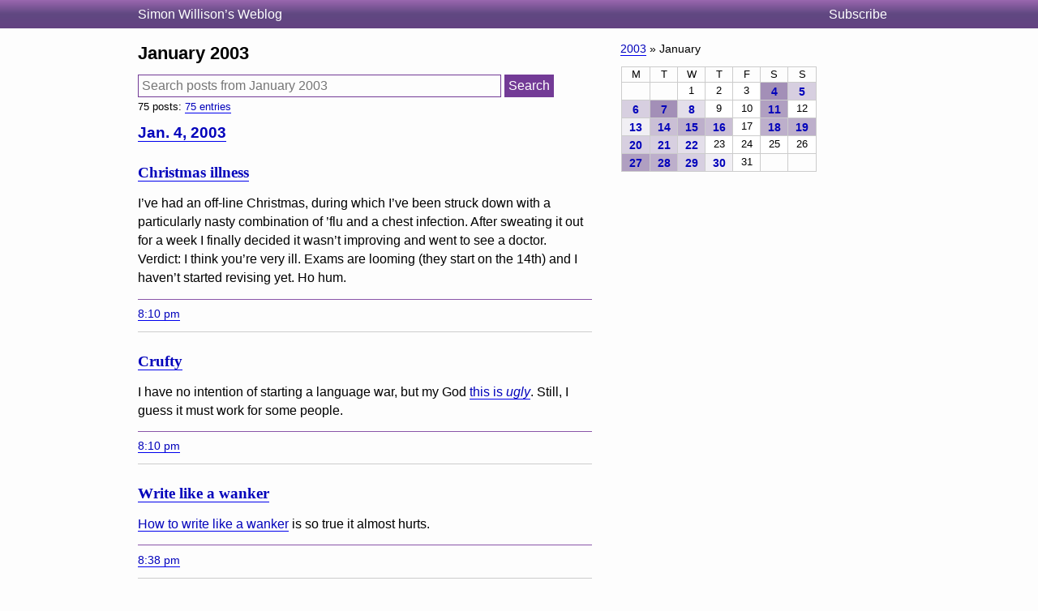

--- FILE ---
content_type: text/html; charset=utf-8
request_url: https://simonwillison.net/2003/Jan/
body_size: 13136
content:
<!DOCTYPE html>
<html lang="en-gb">
<head>
<meta http-equiv="Content-Type" content="text/html; charset=utf-8">
<meta name="viewport" content="width=device-width, initial-scale=1">
<link rel="canonical" href="https://simonwillison.net/2003/Jan/">
<title>Archive for January 2003</title>
<script defer data-domain="simonwillison.net" src="https://plausible.io/js/plausible.js"></script>
<link rel="alternate" type="application/atom+xml" title="Atom" href="/atom/everything/">
<link rel="stylesheet" type="text/css" href="/static/css/all.css">
<link rel="webmention" href="https://webmention.io/simonwillison.net/webmention">
<link rel="pingback" href="https://webmention.io/simonwillison.net/xmlrpc">
<meta name="author" content="Simon Willison">
<meta property="og:site_name" content="Simon Willison’s Weblog">

<script>
(function() { // Apply theme immediately to prevent flash
  const theme = localStorage.getItem('theme');
  if (theme === 'light' || theme === 'dark') {
    document.documentElement.setAttribute('data-theme', theme);
  }
})();
</script>
</head>
<body class="smallhead">

<div id="smallhead">
  <div id="smallhead-inner">
    <h1><a href="/">Simon Willison’s Weblog</a></h1>
    <a id="smallhead-about" href="/about/#subscribe">Subscribe</a>
  </div>
</div><!-- #smallhead -->

<div id="wrapper">
<div id="primary">


<h2 class="archive-h2">January 2003</h2>


<form action="/search/" method="GET">
    <input type="search" class="search-input" name="q" value="" placeholder="Search posts from January 2003" style="width: 80%">
    <input type="hidden" name="year" value="2003">
    <input type="hidden" name="month" value="1">
    <input type="submit" class="search-submit" value="Search">
</form>

<p style="font-size: 0.8em; margin-top: 0.2em;">75 posts:
    
        <a href="/search/?type=entry&year=2003&month=1">75 entries</a>
    
</p>







<h3 class="blog-mixed-list-year"><a href="/2003/Jan/4/">Jan. 4, 2003</a></h3>


<div class="entry segment" data-type="entry" data-id="676">
  <h3><a href="/2003/Jan/4/christmasIllness/" rel="bookmark">Christmas illness</a></h3>
  
  <p>
    <p>I’ve had an off-line Christmas, during which I’ve been struck down with a particularly nasty combination of ’flu and a chest infection. After sweating it out for a week I finally decided it wasn’t improving and went to see a doctor. Verdict: <q>I think you’re very ill</q>. Exams are looming (they start on the 14th) and I haven’t started revising yet. Ho hum.</p>

    
  </p>
  <div class="entryFooter">
  <a href="/2003/Jan/4/christmasIllness/" title="Permalink for &quot;Christmas illness&quot;">8:10 pm</a>
  </div>
</div> <!-- end div.entry -->












<div class="entry segment" data-type="entry" data-id="677">
  <h3><a href="/2003/Jan/4/crufty/" rel="bookmark">Crufty</a></h3>
  
  <p>
    <p>I have no intention of starting a language war, but my God <a href="http://www.evolt.org/article/Camel_POOP_Object_Oriented_Programming_in_Perl/17/50922/index.html" title="Camel POOP: Object Oriented Programming in Perl">this is <em>ugly</em></a>. Still, I guess it must work for some people.</p>
    
  </p>
  <div class="entryFooter">
  <a href="/2003/Jan/4/crufty/" title="Permalink for &quot;Crufty&quot;">8:10 pm</a>
  </div>
</div> <!-- end div.entry -->












<div class="entry segment" data-type="entry" data-id="678">
  <h3><a href="/2003/Jan/4/writeLikeAWanker/" rel="bookmark">Write like a wanker</a></h3>
  
  <p>
    <p><a href="http://www.infernus.net/rants/write_like_a_wanker.html">How to write like a wanker</a> is so true it almost hurts.</p>
    
  </p>
  <div class="entryFooter">
  <a href="/2003/Jan/4/writeLikeAWanker/" title="Permalink for &quot;Write like a wanker&quot;">8:38 pm</a>
  </div>
</div> <!-- end div.entry -->












<div class="entry segment" data-type="entry" data-id="679">
  <h3><a href="/2003/Jan/4/theAnatomyOfGoogle/" rel="bookmark">The anatomy of Google</a></h3>
  
  <p>
    <p>Every now and then I stumble across this and then lose it again, so I’m blogging it for safe keeping. <a href="http://www7.scu.edu.au/programme/fullpapers/1921/com1921.htm">The Anatomy of a Large-Scale Hypertextual Web Search Engine</a> is the research paper that kicked off the Google phenomenon, and despite its age still provides a great insight in to how the world’s favourite search engine works (or used to work).</p>
    
  </p>
  <div class="entryFooter">
  <a href="/2003/Jan/4/theAnatomyOfGoogle/" title="Permalink for &quot;The anatomy of Google&quot;">8:39 pm</a>
  </div>
</div> <!-- end div.entry -->












<div class="entry segment" data-type="entry" data-id="680">
  <h3><a href="/2003/Jan/4/informationArchitectureTestimo/" rel="bookmark">Information Architecture testimonials</a></h3>
  
  <p>
    <p>Poor old <acronym title="The Asilomar Institute for Information Architecture">AIFIA</acronym> are still trying to explain what Information Architecture is in easily understood terms. Their latest effort should be pretty much garaunteed to succeed—<a href="http://www.aifia.org/pg/testimonials.php">14 testimonials</a> from web experts explaining why it is important in pleasant little sound bites.</p>
    
  </p>
  <div class="entryFooter">
  <a href="/2003/Jan/4/informationArchitectureTestimo/" title="Permalink for &quot;Information Architecture testimonials&quot;">8:54 pm</a> / <a href="/tags/information-architecture/">information-architecture</a>
  </div>
</div> <!-- end div.entry -->












<div class="entry segment" data-type="entry" data-id="681">
  <h3><a href="/2003/Jan/4/consideredHarmfulConsideredHar/" rel="bookmark">Considered harmful considered harmful</a></h3>
  
  <p>
    <p><cite>Eric Meyer</cite>: <a href="http://www.meyerweb.com/eric/comment/chech.html">“Considered Harmful” Essays Considered Harmful</a>. That’s a shame, because I was planning on writing one for target=“_blank”. I guess I’ll have to find another way of expressing my forthcoming rant.</p>
    
  </p>
  <div class="entryFooter">
  <a href="/2003/Jan/4/consideredHarmfulConsideredHar/" title="Permalink for &quot;Considered harmful considered harmful&quot;">8:57 pm</a>
  </div>
</div> <!-- end div.entry -->












<div class="entry segment" data-type="entry" data-id="682">
  <h3><a href="/2003/Jan/4/topWebDesignMistakes/" rel="bookmark">Top web design mistakes</a></h3>
  
  <p>
    <p>Jakob Nielsen: <a href="http://www.useit.com/alertbox/20021223.html">Top Ten Web-Design Mistakes of 2002</a>. This is an astutely observed list, although I would add “relying on Flash for navigation” as one of the biggest modern mistakes (for some reason Jakob fails to mention Flash at all...). I particularly liked the following point about lengthy URLs, especially the (as far as I know) newly coined term <dfn>social navigation</dfn>.</p>


    <span style="font-size: 0.9em">[... <a href="/2003/Jan/4/topWebDesignMistakes/">193 words</a>]</span>
  </p>
  <div class="entryFooter">
  <a href="/2003/Jan/4/topWebDesignMistakes/" title="Permalink for &quot;Top web design mistakes&quot;">9:01 pm</a> / <a href="/tags/design/">design</a>
  </div>
</div> <!-- end div.entry -->









<h3 class="blog-mixed-list-year"><a href="/2003/Jan/5/">Jan. 5, 2003</a></h3>


<div class="entry segment" data-type="entry" data-id="683">
  <h3><a href="/2003/Jan/5/internetExplorerCheats/" rel="bookmark">Internet Explorer cheats!</a></h3>
  
  <p>
    <p>I had alway wondered why <acronym title="Internet Explorer">IE</acronym> appears to work so fast sometimes (not that I am at all unhappy with the speed displayed by Phoenix). Now I know—unsurprisingly, <acronym title="Internet Explorer">IE</acronym> and <acronym title="Internet Information Server">IIS</acronym> are cheating. Read the explanation <a href="http://grotto11.com/blog/?+1039831658" title="What makes IE so fast?">here</a> (<a href="http://mpt.phrasewise.com/2003/01/05#a432" title="I'm stuck in a heat wave">via mpt</a>).</p>
    
  </p>
  <div class="entryFooter">
  <a href="/2003/Jan/5/internetExplorerCheats/" title="Permalink for &quot;Internet Explorer cheats!&quot;">10:59 am</a>
  </div>
</div> <!-- end div.entry -->












<div class="entry segment" data-type="entry" data-id="684">
  <h3><a href="/2003/Jan/5/mergingCommentsAndPingbacks/" rel="bookmark">Merging comments and pingbacks</a></h3>
  
  <p>
    <p><a href="http://tantek.com/log/2003/01.html#L20030104t1249" title="Comment markup, presentation and plumbing">Tantek</a>:</p>


    <span style="font-size: 0.9em">[... <a href="/2003/Jan/5/mergingCommentsAndPingbacks/">200 words</a>]</span>
  </p>
  <div class="entryFooter">
  <a href="/2003/Jan/5/mergingCommentsAndPingbacks/" title="Permalink for &quot;Merging comments and pingbacks&quot;">11:17 am</a> / <a href="/tags/tantek-celik/">tantek-celik</a>, <a href="/tags/pingback/">pingback</a>, <a href="/tags/trackback/">trackback</a>
  </div>
</div> <!-- end div.entry -->












<div class="entry segment" data-type="entry" data-id="685">
  <h3><a href="/2003/Jan/5/browserUpgradeMessagesEnterHis/" rel="bookmark">Browser upgrade messages enter history</a></h3>
  
  <p>
    <p>There’s been something of a backlash against “browser upgrade” messages recently, for a variety of reasons. Now Jeffrey Zeldman, the man who brought upgrade messages widespread attention in the first place, has admitted that he too is moving away from them. With 4.0 browsers almost a thing of the past and awareness of web standards much greater than it was a year ago it looks like they may have hit their retirement date. Incidentally, Jeffrey’s <a href="http://www.zeldman.com/daily/0103a.shtml#upgrade" title="Upgrade notices, pro and con">post</a> includes the following piece of standards compliance propoganda which, while old hat to most people, I feel is still worth a quote:</p>

    <span style="font-size: 0.9em">[... <a href="/2003/Jan/5/browserUpgradeMessagesEnterHis/">204 words</a>]</span>
  </p>
  <div class="entryFooter">
  <a href="/2003/Jan/5/browserUpgradeMessagesEnterHis/" title="Permalink for &quot;Browser upgrade messages enter history&quot;">11:41 pm</a> / <a href="/tags/jeffrey-zeldman/">jeffrey-zeldman</a>
  </div>
</div> <!-- end div.entry -->









<h3 class="blog-mixed-list-year"><a href="/2003/Jan/6/">Jan. 6, 2003</a></h3>


<div class="entry segment" data-type="entry" data-id="686">
  <h3><a href="/2003/Jan/6/xhtmlIsJustFine/" rel="bookmark">XHTML is just fine</a></h3>
  
  <p>
    <p>In <a href="http://www.monokromatik.com/veethree/?viewNewsItem=1&amp;newsitemid=623">Who dropped the deat cat into the well?</a> (via <a href="http://diveintomark.org/archives/2003/01/05.html#poisoning_the_envelope" title="Poisoning the envelope">Mark Pilgrim</a>), <cite>Brian Donovan</cite> argues that keeping web site content in (X)HTML is a fundamentally bad idea. I thoroughly disagree. When I started this weblog, I realised I needed a format for storing my entries that would keep my content “free” to be reused in multiple different ways. I thought about a simple <acronym title="Ultimate Bulletin Board">UBB</acronym> style markup language, with <code>[url="http://www.example.com/"]links like this[/url]</code>, automatic line breaks and a few other simple structures such as lists and headings. I also considered Wiki markup of some sort, again looking for a reasonable expressive but controlled markup vocabulary for storing my blog entries in a reusable way.</p>


    <span style="font-size: 0.9em">[... <a href="/2003/Jan/6/xhtmlIsJustFine/">430 words</a>]</span>
  </p>
  <div class="entryFooter">
  <a href="/2003/Jan/6/xhtmlIsJustFine/" title="Permalink for &quot;XHTML is just fine&quot;">2 pm</a> / <a href="/tags/xhtml/">xhtml</a>, <a href="/tags/xml/">xml</a>
  </div>
</div> <!-- end div.entry -->












<div class="entry segment" data-type="entry" data-id="687">
  <h3><a href="/2003/Jan/6/perlMadeLessUgly/" rel="bookmark">Perl made less ugly</a></h3>
  
  <p>
    <p>It seems Perl <acronym title="Object Oriented Programming">OOP</acronym> doesn’t have to be <a href="/2003/Jan/04/crufty/">that ugly</a> after all. <cite>Tony Bowden</cite> <a href="http://www.tmtm.com/nothing/archives/2003_01_05.html#000470" title="Camel Poop">disects</a> the code from the recent Evolt article and shows how it can be made much neater using Perl’s <code>Class::Accessor</code> module. Much nicer—I should have guessed that there would be More Than One Way To Do It.</p>

    
  </p>
  <div class="entryFooter">
  <a href="/2003/Jan/6/perlMadeLessUgly/" title="Permalink for &quot;Perl made less ugly&quot;">6:48 pm</a> / <a href="/tags/object-oriented-programming/">object-oriented-programming</a>
  </div>
</div> <!-- end div.entry -->












<div class="entry segment" data-type="entry" data-id="688">
  <h3><a href="/2003/Jan/6/aGreatYearForMozilla/" rel="bookmark">A great year for Mozilla</a></h3>
  
  <p>
    <p>The <a href="http://www.mozillazine.org/articles/article2795.html">MozillaZine Review of the Year 2002</a> shows just how far the Mozilla project progressed in 2002. From a 0.9.8 milestone in January, the open source browser bounded on past version 1.0 and span off popular sub projects in Chimera and Phoenix (soon to be renamed).</p>
    
  </p>
  <div class="entryFooter">
  <a href="/2003/Jan/6/aGreatYearForMozilla/" title="Permalink for &quot;A great year for Mozilla&quot;">7:28 pm</a> / <a href="/tags/mozilla/">mozilla</a>
  </div>
</div> <!-- end div.entry -->









<h3 class="blog-mixed-list-year"><a href="/2003/Jan/7/">Jan. 7, 2003</a></h3>


<div class="entry segment" data-type="entry" data-id="689">
  <h3><a href="/2003/Jan/7/usePageTitlesProperly/" rel="bookmark">Using page titles properly</a></h3>
  
  <p>
    <p><cite>Adrian Holovaty</cite> <a href="http://www.holovaty.com/blog/archive/2003/01/06/2300" title="On bookmarking entertainment listings">eloquently demonstrates</a> why real page titles (as opposed to titles stuffed with meaningless marketing keywords) are so important, using local entertainment listings as his example. One site that would do well to take his advice (despite not being in the entertainments listings business) is <a href="http://www.theregister.co.uk/">The Register</a>, which has been failing to provide story headlines in page titles for as long as I have been visiting it. This is almost certainly a flaw in their content management system, but in 2003 it is an inexcusable error to make.</p>
    
  </p>
  <div class="entryFooter">
  <a href="/2003/Jan/7/usePageTitlesProperly/" title="Permalink for &quot;Using page titles properly&quot;">10:18 am</a> / <a href="/tags/accessibility/">accessibility</a>, <a href="/tags/adrian-holovaty/">adrian-holovaty</a>
  </div>
</div> <!-- end div.entry -->












<div class="entry segment" data-type="entry" data-id="690">
  <h3><a href="/2003/Jan/7/verticalCenteringWithCSS/" rel="bookmark">Vertical centering with CSS</a></h3>
  
  <p>
    <p>Lots of people said it couldn’t be done (myself included), but evidently we were wrong. Joe Gillespie shows how to achieve <a href="http://www.wpdfd.com/editorial/wpd0103.htm#toptip">vertical centering with CSS</a> in the latest edition of <acronym title="Web Page Design For Designers">WPDFD</acronym>. Via <a href="http://www.saila.com/columns/lcky/index.shtml?2003_01_05_archive.shtml#87045093" title="saila.com: Tuesday, January 07, 2003">Craig Saila</a>, who also has an <a href="http://www.saila.com/attic/sandbox/set-height.html" title="Set Height">experimental piece</a> showing how the height of three divs can be set to the height of the tallest of the three, using javascript.</p>
    
  </p>
  <div class="entryFooter">
  <a href="/2003/Jan/7/verticalCenteringWithCSS/" title="Permalink for &quot;Vertical centering with CSS&quot;">10:35 am</a> / <a href="/tags/css/">css</a>
  </div>
</div> <!-- end div.entry -->












<div class="entry segment" data-type="entry" data-id="691">
  <h3><a href="/2003/Jan/7/wikiHostsAndTicketStubs/" rel="bookmark">Wiki hosts and ticket stubs</a></h3>
  
  <p>
    <p><cite>Matthew Haughey</cite> asks why no one has launched a free host for people to set up Wikis, similar to <a href="https://blogspot.com/">blogspot</a> for blogs or <a href="http://groups.yahoo.com/">Yahoo Groups</a> for mailing lists / collaborative communities. It’s a good question.</p>

    <span style="font-size: 0.9em">[... <a href="/2003/Jan/7/wikiHostsAndTicketStubs/">161 words</a>]</span>
  </p>
  <div class="entryFooter">
  <a href="/2003/Jan/7/wikiHostsAndTicketStubs/" title="Permalink for &quot;Wiki hosts and ticket stubs&quot;">10:49 am</a>
  </div>
</div> <!-- end div.entry -->












<div class="entry segment" data-type="entry" data-id="692">
  <h3><a href="/2003/Jan/7/spatialIndexes/" rel="bookmark">Spatial indexes</a></h3>
  
  <p>
    <p><cite>Jeremy Zawodny</cite> demonstrates <a href="http://jeremy.zawodny.com/blog/archives/000418.html#000418">Spatial Indexes in MySQL 4.1</a>. This clever new feature allows you to add data to a table in terms of geometric points, then run queries to find (for example) all points that occur inside a specified polygon. Weird and wonderful stuff.</p>
    
  </p>
  <div class="entryFooter">
  <a href="/2003/Jan/7/spatialIndexes/" title="Permalink for &quot;Spatial indexes&quot;">10:54 am</a>
  </div>
</div> <!-- end div.entry -->












<div class="entry segment" data-type="entry" data-id="693">
  <h3><a href="/2003/Jan/7/collaborationToolsShouldBeSimp/" rel="bookmark">Collaboration tools should be simple</a></h3>
  
  <p>
    <p>Peter Merholtz has <a href="http://peterme.com/archives/00000349.html" title="2, 4, 6, 8, Let's All Collaborate">been thinking about</a> collaborative software tools, and has concluded that the simplest are by far the most effective.</p>

    <span style="font-size: 0.9em">[... <a href="/2003/Jan/7/collaborationToolsShouldBeSimp/">207 words</a>]</span>
  </p>
  <div class="entryFooter">
  <a href="/2003/Jan/7/collaborationToolsShouldBeSimp/" title="Permalink for &quot;Collaboration tools should be simple&quot;">12:13 pm</a>
  </div>
</div> <!-- end div.entry -->












<div class="entry segment" data-type="entry" data-id="694">
  <h3><a href="/2003/Jan/7/pepysDiary/" rel="bookmark">Pepy’s diary</a></h3>
  
  <p>
    <p><a href="http://www.pepysdiary.com/">Pepy’s Diary</a> is a serialization of the Diary of Samuel Pepys in weblog form, which launched on Christmas day plans to continue for the next ten years (the time period covered by the diary). The weblog is quickly becoming a meme, and <cite>Phil Gyford</cite>, its creator, has written <a href="http://www.gyford.com/phil/writing/2003/01/02/000124.php" title="It's all gone a bit Warchalking">an overview</a> of how publicity spread after the diary’s launch. He has also written <a href="http://news.bbc.co.uk/2/hi/uk_news/2621581.stm" title="'Why I turned Pepys' diary into a weblog'">a story</a> for BBC News Online describing the project. I am reminded of <a href="http://www.sankey.ca/caesar/">Bloggus Caesari</a>, a historical weblog by Julius Caesar.</p>
    
  </p>
  <div class="entryFooter">
  <a href="/2003/Jan/7/pepysDiary/" title="Permalink for &quot;Pepy&#x27;s diary&quot;">12:26 pm</a> / <a href="/tags/phil-gyford/">phil-gyford</a>, <a href="/tags/history/">history</a>
  </div>
</div> <!-- end div.entry -->












<div class="entry segment" data-type="entry" data-id="695">
  <h3><a href="/2003/Jan/7/safariSurprise/" rel="bookmark">Safari surprise</a></h3>
  
  <p>
    <p>I dunno, you take the evening off to watch a daft Bond movie (Goldeneye was showing on <acronym title="Independant TeleVision">ITV</acronym>) and when you log on again the world is aflame with reports of Apple’s new browser, <a href="http://www.apple.com/safari/">Safari</a>. To everyone’s surprise it’s based on the KHTML engine as seen in Konqueror, rather than using Mozilla’s Gecko engine. I’ve used Konqueror a fair bit in the past few months and it really is an excellent rendering engine (I was amazed when it rendered all of my favourite CSS layout sites flawlessly) but this is still something of a shock, especially considering Apple’s recent hiring of Dave Hyatt, a key member of the Mozilla project and the guy behind the excellent Gecko-based browser <a href="http://www.mozilla.org/projects/chimera/">Chimera</a>.</p>


    <span style="font-size: 0.9em">[... <a href="/2003/Jan/7/safariSurprise/">176 words</a>]</span>
  </p>
  <div class="entryFooter">
  <a href="/2003/Jan/7/safariSurprise/" title="Permalink for &quot;Safari surprise&quot;">11:11 pm</a> / <a href="/tags/css/">css</a>, <a href="/tags/mark-pilgrim/">mark-pilgrim</a>, <a href="/tags/browsers/">browsers</a>, <a href="/tags/safari/">safari</a>, <a href="/tags/dave-hyatt/">dave-hyatt</a>, <a href="/tags/leonard-lin/">leonard-lin</a>
  </div>
</div> <!-- end div.entry -->









<h3 class="blog-mixed-list-year"><a href="/2003/Jan/8/">Jan. 8, 2003</a></h3>


<div class="entry segment" data-type="entry" data-id="696">
  <h3><a href="/2003/Jan/8/xhtmlIsStillGreatForContent/" rel="bookmark">XHTML is still great for content</a></h3>
  
  <p>
    <p>In response to <cite>Mark Pilgrim</cite>’s <a href="http://www.diveintomark.org/archives/2003/01/05.html#poisoning_the_envelope">Poisoning the envelope</a>, <cite>Brian Donovan</cite> has <a href="http://www.monokromatik.com/veethree/?viewNewsItem=1&amp;newsitemid=634" title="More about the dead cats...">expanded upon his opinion</a> that long term web facing content should not be stored as (X)HTML:</p>


    <span style="font-size: 0.9em">[... <a href="/2003/Jan/8/xhtmlIsStillGreatForContent/">317 words</a>]</span>
  </p>
  <div class="entryFooter">
  <a href="/2003/Jan/8/xhtmlIsStillGreatForContent/" title="Permalink for &quot;XHTML is still great for content&quot;">10:34 pm</a> / <a href="/tags/xhtml/">xhtml</a>, <a href="/tags/xslt/">xslt</a>
  </div>
</div> <!-- end div.entry -->












<div class="entry segment" data-type="entry" data-id="697">
  <h3><a href="/2003/Jan/8/dorotheaSaloOnSemanticHTML/" rel="bookmark">Dorothea Salo on semantic HTML</a></h3>
  
  <p>
    <p><cite>Dorothea Salo</cite> has posted <a href="http://www.yarinareth.net/caveatlector/archive/week_2003_01_05.html#e001206" title="&quot;Semantic HTML&quot;">her thoughts</a> on Semantic <acronym title="HyperText Markup Language">HTML</acronym> as well. Dorothea points out that while pre-defined tags (paragraphs, lists and so forth) are well defined it is easy to run in to problems when you start to define extra semantics via the class attribute. Start with something like <code>&lt;code class="python"&gt;</code> and the chances are that six months down the line your list of custom classes will have spiralled out of control, and as tools and validators will not be checking your class names (for typoes and so forth) you’ll soon be in a whole world of trouble.</p>


    <span style="font-size: 0.9em">[... <a href="/2003/Jan/8/dorotheaSaloOnSemanticHTML/">277 words</a>]</span>
  </p>
  <div class="entryFooter">
  <a href="/2003/Jan/8/dorotheaSaloOnSemanticHTML/" title="Permalink for &quot;Dorothea Salo on semantic HTML&quot;">10:52 pm</a>
  </div>
</div> <!-- end div.entry -->









<h3 class="blog-mixed-list-year"><a href="/2003/Jan/11/">Jan. 11, 2003</a></h3>


<div class="entry segment" data-type="entry" data-id="698">
  <h3><a href="/2003/Jan/11/surfinSafari/" rel="bookmark">Surfin’ Safari</a></h3>
  
  <p>
    <p>Dave Hyatt has renamed his weblog <a href="http://www.mozillazine.org/weblogs/hyatt/">Surfin’ Safari</a> and is extensively documenting the Safari team’s progress in fixing problems and making their browser even more standards compliant. He has also been responding to questions posed by the blogging community concerning the new browser. Of particular interest is <a href="http://www.mozillazine.org/weblogs/hyatt/2003_01_05_mozillian_archive.html#90161490" title="Safari Commentary: The UA String">this post</a> explaining the thinking behind Safari’s controversial User Agent string (which identifies itself as “like Gecko”):</p>


    <span style="font-size: 0.9em">[... <a href="/2003/Jan/11/surfinSafari/">239 words</a>]</span>
  </p>
  <div class="entryFooter">
  <a href="/2003/Jan/11/surfinSafari/" title="Permalink for &quot;Surfin&#x27; Safari&quot;">4:55 pm</a>
  </div>
</div> <!-- end div.entry -->












<div class="entry segment" data-type="entry" data-id="699">
  <h3><a href="/2003/Jan/11/dom2AlmostRecommended/" rel="bookmark">DOM2 almost recommended</a></h3>
  
  <p>
    <p>Craig Saila <a href="http://www.saila.com/columns/lcky/index.shtml?2003_01_05_archive.shtml#87170265" title="Saila.com: Thursday, January 09, 2003">notes</a> that the <acronym title="World Wide Web Consortium">W3C</acronym> have <a href="http://www.w3.org/TR/2003/REC-DOM-Level-2-HTML-20030109/" title="Document Object Model (DOM) Level 2 HTML Specification">released</a> <acronym title="Document Object Model">DOM</acronym> Level 2 as a recommendation and simultaneously recommended <em>against</em> its use in an <a href="http://news.com.com/2100-1023-979976.html" title="W3C releases scripting standard, caveat">article on News.com</a>. Scripts should be used sparingly as they are <q cite="http://news.com.com/2100-1023-979976.html">less machine-readable or transparent than so-called declarative languages like SVG and SMIL</q>. I’m a big advocate of the <a href="http://youngpup.net/?request=/articles/labels.xml" title="Labels.js: A Re-Introduction to DHTML">labels.js</a> school of scripting where <acronym title="Document Object Model">DOM</acronym> scripts are used to enhance the functionality of a document using the semantic structure of the underlying <acronym title="eXtensible HyperText Markup Language">XHTML</acronym>, while degrading gracefully (and without loss of information) in user agents without the required javascript support.</p>
    
  </p>
  <div class="entryFooter">
  <a href="/2003/Jan/11/dom2AlmostRecommended/" title="Permalink for &quot;DOM2 almost recommended&quot;">5:12 pm</a> / <a href="/tags/craig-saila/">craig-saila</a>
  </div>
</div> <!-- end div.entry -->












<div class="entry segment" data-type="entry" data-id="700">
  <h3><a href="/2003/Jan/11/chatRoomsAndMeetings/" rel="bookmark">Chat rooms and meetings</a></h3>
  
  <p>
    <p><a href="http://www.openp2p.com/pub/a/p2p/2002/12/26/inroom_chat.html">In-Room Chat as a Social Tool</a>: Clay Shirky describes an experiment with an online chat room set up to accompany a meeting of 30 people taking place in the same room. The chat room (available to attendees via Wifi laptops and displayed on a big screen at the front of the room) had some interesting effects on the dynamics of the meeting, not least of which was the dramatic impact the chat room had on the “interrupt logic” of the proceedings.</p>
    
  </p>
  <div class="entryFooter">
  <a href="/2003/Jan/11/chatRoomsAndMeetings/" title="Permalink for &quot;Chat rooms and meetings&quot;">5:28 pm</a> / <a href="/tags/clay-shirky/">clay-shirky</a>, <a href="/tags/collaboration/">collaboration</a>
  </div>
</div> <!-- end div.entry -->












<div class="entry segment" data-type="entry" data-id="701">
  <h3><a href="/2003/Jan/11/safariConditionalComments/" rel="bookmark">Safari conditional comments</a></h3>
  
  <p>
    <p>The current extended discussion over whether or not Safari should have some kind of specific <acronym title="Cascading Style Sheets">CSS</acronym> blocking technique built in (<a href="http://diveintomark.org/archives/2003/01/09.html#should_safari_be_intentionally_buggy" title="Should Safari be intentionally buggy?">sparked off</a> by Mark Pilgrim) reminds me of a relatively unpublicised feature of Internet Explorer called <a href="http://msdn.microsoft.com/workshop/author/dhtml/overview/ccomment_ovw.asp">conditional comments</a>. These specially crafted <acronym title="HyperText Markup Language">HTML</acronym> comments allow web authors to specifically hide code from versions of <acronym title="Internet Explorer">IE</acronym>, or alternatively to hide code from any browsers that are <em>not</em> a specified version of <acronym title="Internet Explorer">IE</acronym>. Here’s how they work:</p>


    <span style="font-size: 0.9em">[... <a href="/2003/Jan/11/safariConditionalComments/">198 words</a>]</span>
  </p>
  <div class="entryFooter">
  <a href="/2003/Jan/11/safariConditionalComments/" title="Permalink for &quot;Safari conditional comments&quot;">5:41 pm</a> / <a href="/tags/css/">css</a>, <a href="/tags/mark-pilgrim/">mark-pilgrim</a>, <a href="/tags/safari/">safari</a>, <a href="/tags/html/">html</a>, <a href="/tags/adrian-holovaty/">adrian-holovaty</a>
  </div>
</div> <!-- end div.entry -->












<div class="entry segment" data-type="entry" data-id="702">
  <h3><a href="/2003/Jan/11/choseURLsCarefully/" rel="bookmark">Chose URLs carefully</a></h3>
  
  <p>
    <p><a href="http://www.ashbykuhlman.net/blog/2002/12/24/0201">Name your sections carefully</a> (via <a href="http://www.holovaty.com/blog/archive/2003/01/09/2242" title="Recommended reading">Adrian</a>) discusses how news (and other) sites could end up adversely affecting their content through badly chosen <acronym title="Uniform Resource Locator">URL</acronym> schemes.</p>
    
  </p>
  <div class="entryFooter">
  <a href="/2003/Jan/11/choseURLsCarefully/" title="Permalink for &quot;Chose URLs carefully&quot;">5:45 pm</a>
  </div>
</div> <!-- end div.entry -->












<div class="entry segment" data-type="entry" data-id="703">
  <h3><a href="/2003/Jan/11/stuartsPingbackRoundup/" rel="bookmark">Stuart’s pingback roundup</a></h3>
  
  <p>
    <p>Stuart has a <a href="http://www.kryogenix.org/days/000431.cas" title="Pingbacks and trackbacks and implementation">good summary</a> of the recent advances being made in the Pingback/Trackback implementation sphere.</p>
    
  </p>
  <div class="entryFooter">
  <a href="/2003/Jan/11/stuartsPingbackRoundup/" title="Permalink for &quot;Stuart&#x27;s pingback roundup&quot;">5:54 pm</a> / <a href="/tags/stuart-langridge/">stuart-langridge</a>, <a href="/tags/pingback/">pingback</a>, <a href="/tags/trackback/">trackback</a>
  </div>
</div> <!-- end div.entry -->









<h3 class="blog-mixed-list-year"><a href="/2003/Jan/13/">Jan. 13, 2003</a></h3>


<div class="entry segment" data-type="entry" data-id="704">
  <h3><a href="/2003/Jan/13/generatedContentObservation/" rel="bookmark">Generated content observation</a></h3>
  
  <p>
    <p>Mark Pilgrim is <a href="http://diveintomark.org/archives/2003/01/13.html#semantic_obsolescence" title="Semantic obsolescence">unhappy with XHTML 2.0</a>. Since the rest of the blogging community has already provided mass commentary on his post, I’ll make an observation concerning his further reading feature instead. The first link I saw to Mark’s post (and the one I followed) <a href="http://www.techno-weenie.com/archives/2003/01/13/" title="techno weenie: January 13, 3003">was on techno weenie</a>, but I was surprised to later notice that techno weenie was not listed in the further reading list. For those who haven’t been paying attention, Mark’s further reading list is <a href="http://diveintomark.org/archives/2002/04/20.html#automatic_linkbacks" title="Automatic linkbacks">automatically generated from referrals</a>, with verification from a clever Python script that checks the source page to make sure there really is a link, extract a relevant portion of the page and attempts to find a permalink for the entry as well.</p>


    <span style="font-size: 0.9em">[... <a href="/2003/Jan/13/generatedContentObservation/">313 words</a>]</span>
  </p>
  <div class="entryFooter">
  <a href="/2003/Jan/13/generatedContentObservation/" title="Permalink for &quot;Generated content observation&quot;">11:58 pm</a> / <a href="/tags/mark-pilgrim/">mark-pilgrim</a>
  </div>
</div> <!-- end div.entry -->









<h3 class="blog-mixed-list-year"><a href="/2003/Jan/14/">Jan. 14, 2003</a></h3>


<div class="entry segment" data-type="entry" data-id="705">
  <h3><a href="/2003/Jan/14/blogsAsAgents/" rel="bookmark">Blogs as agents</a></h3>
  
  <p>
    <p>Scott makes an interesting observation: <a href="http://radio.weblogs.com/0103807/2003/01/14.html#a1208">Are blogs nothing more than agents for the internet?</a>. A few years ago “intelligent agents” which knew your tastes and found content you would be interested in were the Next Big Thing™. Scott points out that by reading bloggers with similar tastes to us we are essentially getting the same service, with a nice human touch.</p>
    
  </p>
  <div class="entryFooter">
  <a href="/2003/Jan/14/blogsAsAgents/" title="Permalink for &quot;Blogs as agents&quot;">11:25 pm</a>
  </div>
</div> <!-- end div.entry -->











    <div class="pagination">
        
        <span class="step-links">
            
            <span class="current">
                page 1 / 3
            </span>
            
                <a href="?page=2">next &raquo;</a>
            
            
                <a href="?page=3">last &raquo;&raquo;</a>
            
        </span>
    </div>




</div> <!-- #primary -->

<div id="secondary">

<div class="metabox">
<p><a href="/2003/">2003</a> &raquo; January</p>

<table class="monthcalendar">
<tr><th>M</th><th>T</th><th>W</th><th>T</th><th>F</th><th>S</th><th>S</th></tr><tr><td>&nbsp;</td><td>&nbsp;</td><td style="background-color: rgb(255, 255, 255)">1</td><td style="background-color: rgb(255, 255, 255)">2</td><td style="background-color: rgb(255, 255, 255)">3</td><td style="background-color: rgb(163, 143, 183)"><strong><a href="/2003/Jan/4/" title="7 Entries">4</a></strong></td><td style="background-color: rgb(215, 207, 224)"><strong><a href="/2003/Jan/5/" title="3 Entries">5</a></strong></td></tr><tr><td style="background-color: rgb(215, 207, 224)"><strong><a href="/2003/Jan/6/" title="3 Entries">6</a></strong></td><td style="background-color: rgb(163, 143, 183)"><strong><a href="/2003/Jan/7/" title="7 Entries">7</a></strong></td><td style="background-color: rgb(228, 223, 234)"><strong><a href="/2003/Jan/8/" title="2 Entries">8</a></strong></td><td style="background-color: rgb(255, 255, 255)">9</td><td style="background-color: rgb(255, 255, 255)">10</td><td style="background-color: rgb(176, 159, 193)"><strong><a href="/2003/Jan/11/" title="6 Entries">11</a></strong></td><td style="background-color: rgb(255, 255, 255)">12</td></tr><tr><td style="background-color: rgb(241, 239, 244)"><strong><a href="/2003/Jan/13/" title="1 entry">13</a></strong></td><td style="background-color: rgb(202, 191, 213)"><strong><a href="/2003/Jan/14/" title="4 Entries">14</a></strong></td><td style="background-color: rgb(189, 175, 203)"><strong><a href="/2003/Jan/15/" title="5 Entries">15</a></strong></td><td style="background-color: rgb(202, 191, 213)"><strong><a href="/2003/Jan/16/" title="4 Entries">16</a></strong></td><td style="background-color: rgb(255, 255, 255)">17</td><td style="background-color: rgb(189, 175, 203)"><strong><a href="/2003/Jan/18/" title="5 Entries">18</a></strong></td><td style="background-color: rgb(189, 175, 203)"><strong><a href="/2003/Jan/19/" title="5 Entries">19</a></strong></td></tr><tr><td style="background-color: rgb(215, 207, 224)"><strong><a href="/2003/Jan/20/" title="3 Entries">20</a></strong></td><td style="background-color: rgb(215, 207, 224)"><strong><a href="/2003/Jan/21/" title="3 Entries">21</a></strong></td><td style="background-color: rgb(228, 223, 234)"><strong><a href="/2003/Jan/22/" title="2 Entries">22</a></strong></td><td style="background-color: rgb(255, 255, 255)">23</td><td style="background-color: rgb(255, 255, 255)">24</td><td style="background-color: rgb(255, 255, 255)">25</td><td style="background-color: rgb(255, 255, 255)">26</td></tr><tr><td style="background-color: rgb(176, 159, 193)"><strong><a href="/2003/Jan/27/" title="6 Entries">27</a></strong></td><td style="background-color: rgb(189, 175, 203)"><strong><a href="/2003/Jan/28/" title="5 Entries">28</a></strong></td><td style="background-color: rgb(215, 207, 224)"><strong><a href="/2003/Jan/29/" title="3 Entries">29</a></strong></td><td style="background-color: rgb(241, 239, 244)"><strong><a href="/2003/Jan/30/" title="1 entry">30</a></strong></td><td style="background-color: rgb(255, 255, 255)">31</td><td>&nbsp;</td><td>&nbsp;</td></tr></table>

</div>

</div> <!-- #secondary -->
</div> <!-- #wrapper -->






<div id="ft">
    <ul>
      <li><a href="/about/#about-site">Colophon</a></li>
      <li>&copy;</li>
      <li><a href="/2002/">2002</a></li>
      <li><a href="/2003/">2003</a></li>
      <li><a href="/2004/">2004</a></li>
      <li><a href="/2005/">2005</a></li>
      <li><a href="/2006/">2006</a></li>
      <li><a href="/2007/">2007</a></li>
      <li><a href="/2008/">2008</a></li>
      <li><a href="/2009/">2009</a></li>
      <li><a href="/2010/">2010</a></li>
      <li><a href="/2011/">2011</a></li>
      <li><a href="/2012/">2012</a></li>
      <li><a href="/2013/">2013</a></li>
      <li><a href="/2014/">2014</a></li>
      <li><a href="/2015/">2015</a></li>
      <li><a href="/2016/">2016</a></li>
      <li><a href="/2017/">2017</a></li>
      <li><a href="/2018/">2018</a></li>
      <li><a href="/2019/">2019</a></li>
      <li><a href="/2020/">2020</a></li>
      <li><a href="/2021/">2021</a></li>
      <li><a href="/2022/">2022</a></li>
      <li><a href="/2023/">2023</a></li>
      <li><a href="/2024/">2024</a></li>
      <li><a href="/2025/">2025</a></li>
      <li><a href="/2026/">2026</a></li>
      <li>
        <button id="theme-toggle" type="button" aria-label="Toggle theme">
          <!-- Auto/System icon (default) -->
          <svg id="icon-auto" xmlns="http://www.w3.org/2000/svg" viewBox="0 0 24 24"><path d="M12 22C6.477 22 2 17.523 2 12S6.477 2 12 2s10 4.477 10 10-4.477 10-10 10zm0-2V4a8 8 0 1 0 0 16z"/></svg>
          <!-- Light icon -->
          <svg id="icon-light" xmlns="http://www.w3.org/2000/svg" viewBox="0 0 24 24" style="display:none"><path d="M12 18a6 6 0 1 1 0-12 6 6 0 0 1 0 12zm0-2a4 4 0 1 0 0-8 4 4 0 0 0 0 8zM11 1h2v3h-2V1zm0 19h2v3h-2v-3zM3.515 4.929l1.414-1.414L7.05 5.636 5.636 7.05 3.515 4.93zM16.95 18.364l1.414-1.414 2.121 2.121-1.414 1.414-2.121-2.121zm2.121-14.85l1.414 1.415-2.121 2.121-1.414-1.414 2.121-2.121zM5.636 16.95l1.414 1.414-2.121 2.121-1.414-1.414 2.121-2.121zM23 11v2h-3v-2h3zM4 11v2H1v-2h3z"/></svg>
          <!-- Dark icon -->
          <svg id="icon-dark" xmlns="http://www.w3.org/2000/svg" viewBox="0 0 24 24" style="display:none"><path d="M10 7a7 7 0 0 0 12 4.9v.1c0 5.523-4.477 10-10 10S2 17.523 2 12 6.477 2 12 2h.1A6.979 6.979 0 0 0 10 7zm-6 5a8 8 0 0 0 15.062 3.762A9 9 0 0 1 8.238 4.938 7.999 7.999 0 0 0 4 12z"/></svg>
        </button>
      </li>
    </ul>
</div>

<style>image-gallery:not(:defined) img {max-height: 150px;}</style>
<script>
document.addEventListener('DOMContentLoaded', () => {
  document.querySelectorAll('h2[id],h3[id],h4[id],h5[id],h6[id]').forEach(el => {
    const id = el.getAttribute('id');
    const permalinkContext = el.closest('[data-permalink-context]');
    if (permalinkContext) {
      const url = permalinkContext.getAttribute('data-permalink-context');
      const hashLink = document.createElement('a');
      hashLink.style.borderBottom = 'none';
      hashLink.style.color = '#666';
      hashLink.style.fontSize = '1em';
      hashLink.style.opacity = 0.8;
      hashLink.setAttribute('href', url + '#' + id);
      hashLink.innerText = '#';
      el.appendChild(document.createTextNode('\u00A0'));
      el.appendChild(hashLink);
    }
  });
});
</script>
<script type="module">
const config = [
  {"tag": "lite-youtube", "js": "/static/lite-yt-embed.js", "css": "/static/lite-yt-embed.css"},
  {"tag": "image-gallery", "js": "/static/image-gallery.js", "css": null}
];
for (const {tag, js, css} of config) {
  if (document.querySelector(tag)) {
    if (css) {
      document.head.appendChild(
        Object.assign(document.createElement('link'), {
          rel: 'stylesheet',
          href: css
        })
      );
    }
    if (js) {
      await import(js);
    }
  }
}
</script>
<script>
  document.addEventListener('DOMContentLoaded', () => {
    if (window.localStorage.getItem('ADMIN')) {
      document.querySelectorAll('.edit-page-link').forEach(el => {
        const url = el.getAttribute('data-admin-url');
        if (url) {
          const a = document.createElement('a');
          a.href = url;
          a.className = 'edit-link';
          a.innerHTML = '<svg xmlns="http://www.w3.org/2000/svg" width="12" height="12" viewBox="0 0 24 24" fill="none" stroke="currentColor" stroke-width="2" stroke-linecap="round" stroke-linejoin="round"><path d="M11 4H4a2 2 0 0 0-2 2v14a2 2 0 0 0 2 2h14a2 2 0 0 0 2-2v-7"></path><path d="M18.5 2.5a2.121 2.121 0 0 1 3 3L12 15l-4 1 1-4 9.5-9.5z"></path></svg> Edit';
          el.appendChild(a);
          el.style.display = 'block';
        }
      });
    }
  });
</script>
<script>
// Random tag navigation - shows button if recently came from tag random
(function() {
  const stored = localStorage.getItem('random_tag');
  if (!stored) return;

  try {
    const data = JSON.parse(stored);
    const elapsed = Date.now() - data.timestamp;

    // Only show if within 5 seconds
    if (elapsed > 5000) return;

    const header = document.getElementById('smallhead-inner');
    if (!header) return;

    const btn = document.createElement('a');
    btn.href = '/random/' + encodeURIComponent(data.tag) + '/';
    btn.className = 'random-tag-nav';
    btn.innerHTML = '<svg xmlns="http://www.w3.org/2000/svg" width="14" height="14" viewBox="0 0 24 24" fill="none" stroke="currentColor" stroke-width="2" stroke-linecap="round" stroke-linejoin="round"><rect x="3" y="3" width="18" height="18" rx="2"></rect><circle cx="8.5" cy="8.5" r="1.5" fill="currentColor" stroke="none"></circle><circle cx="15.5" cy="8.5" r="1.5" fill="currentColor" stroke="none"></circle><circle cx="8.5" cy="15.5" r="1.5" fill="currentColor" stroke="none"></circle><circle cx="15.5" cy="15.5" r="1.5" fill="currentColor" stroke="none"></circle><circle cx="12" cy="12" r="1.5" fill="currentColor" stroke="none"></circle></svg> Random ' + data.tag;

    btn.addEventListener('click', function(e) {
      // Bump the timestamp before navigating
      localStorage.setItem('random_tag', JSON.stringify({
        tag: data.tag,
        timestamp: Date.now()
      }));
    });

    // Insert before the Subscribe link
    const subscribeLink = document.getElementById('smallhead-about');
    if (subscribeLink) {
      header.insertBefore(btn, subscribeLink);
    } else {
      header.appendChild(btn);
    }
  } catch (e) {
    // Invalid JSON, clear it
    localStorage.removeItem('random_tag');
  }
})();
</script>
<script>
// Theme toggle functionality
(function() {
  const toggle = document.getElementById('theme-toggle');
  const iconAuto = document.getElementById('icon-auto');
  const iconLight = document.getElementById('icon-light');
  const iconDark = document.getElementById('icon-dark');

  // Theme states: 'auto' (default), 'light', 'dark'
  function getTheme() {
    return localStorage.getItem('theme') || 'auto';
  }

  function setTheme(theme) {
    if (theme === 'auto') {
      localStorage.removeItem('theme');
      document.documentElement.removeAttribute('data-theme');
    } else {
      localStorage.setItem('theme', theme);
      document.documentElement.setAttribute('data-theme', theme);
    }
    updateIcon(theme);
  }

  function updateIcon(theme) {
    iconAuto.style.display = theme === 'auto' ? 'block' : 'none';
    iconLight.style.display = theme === 'light' ? 'block' : 'none';
    iconDark.style.display = theme === 'dark' ? 'block' : 'none';

    // Update aria-label for accessibility
    const labels = {
      'auto': 'Theme: Auto (system preference). Click to switch to light.',
      'light': 'Theme: Light. Click to switch to dark.',
      'dark': 'Theme: Dark. Click to switch to auto.'
    };
    toggle.setAttribute('aria-label', labels[theme]);
  }

  // Cycle through themes: auto -> light -> dark -> auto
  function cycleTheme() {
    const current = getTheme();
    const next = current === 'auto' ? 'light' : current === 'light' ? 'dark' : 'auto';
    setTheme(next);
  }

  // Initialize
  updateIcon(getTheme());
  toggle.addEventListener('click', cycleTheme);
})();
</script>
<script defer src="https://static.cloudflareinsights.com/beacon.min.js/vcd15cbe7772f49c399c6a5babf22c1241717689176015" integrity="sha512-ZpsOmlRQV6y907TI0dKBHq9Md29nnaEIPlkf84rnaERnq6zvWvPUqr2ft8M1aS28oN72PdrCzSjY4U6VaAw1EQ==" data-cf-beacon='{"version":"2024.11.0","token":"42c41055028944ee9764ce8039f69a82","r":1,"server_timing":{"name":{"cfCacheStatus":true,"cfEdge":true,"cfExtPri":true,"cfL4":true,"cfOrigin":true,"cfSpeedBrain":true},"location_startswith":null}}' crossorigin="anonymous"></script>
</body>
</html>
